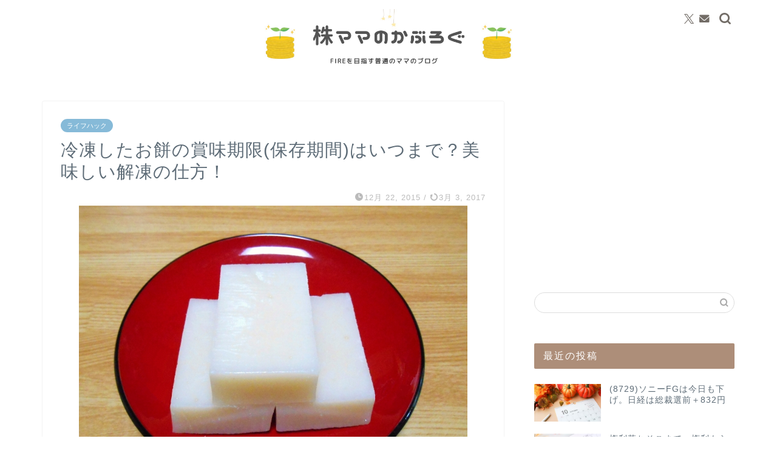

--- FILE ---
content_type: text/html; charset=UTF-8
request_url: https://kirei-sekai.com/reito-omoti/
body_size: 16099
content:
<!DOCTYPE html>
<html lang="ja">
<head prefix="og: http://ogp.me/ns# fb: http://ogp.me/ns/fb# article: http://ogp.me/ns/article#">
<meta charset="utf-8">
<meta http-equiv="X-UA-Compatible" content="IE=edge">
<meta name="viewport" content="width=device-width, initial-scale=1">
<!-- ここからOGP -->
<meta property="og:type" content="blog">
			<meta property="og:title" content="冷凍したお餅の賞味期限(保存期間)はいつまで？美味しい解凍の仕方！｜">
		<meta property="og:url" content="https://kirei-sekai.com/reito-omoti/">
			<meta property="og:description" content="ついたお餅は美味しいのですが、意外と早くカビてしまい、食べきれない分がダメになってしまうことがありますよね。 そんな時は">
						<meta property="og:image" content="https://kirei-sekai.com/wp-content/uploads/2015/12/69b9a6a4c3d8d1d9c92e6ff1dd5d8125_s.jpg">
	<meta property="og:site_name" content="">
<meta property="fb:admins" content="">
<meta name="twitter:card" content="summary_large_image">
	<meta name="twitter:site" content="@haitouseikatsub">
<!-- ここまでOGP --> 

<meta name="description" itemprop="description" content="ついたお餅は美味しいのですが、意外と早くカビてしまい、食べきれない分がダメになってしまうことがありますよね。 そんな時は" >
<link rel="shortcut icon" href="https://kirei-sekai.com/wp-content/themes/jin/favicon.ico">
<link rel="canonical" href="https://kirei-sekai.com/reito-omoti/">
<title>冷凍したお餅の賞味期限(保存期間)はいつまで？美味しい解凍の仕方！｜</title>
<meta name='robots' content='max-image-preview:large' />
<link rel='dns-prefetch' href='//cdnjs.cloudflare.com' />
<link rel='dns-prefetch' href='//use.fontawesome.com' />
<link rel="alternate" type="application/rss+xml" title=" &raquo; フィード" href="https://kirei-sekai.com/feed/" />
<link rel="alternate" type="application/rss+xml" title=" &raquo; コメントフィード" href="https://kirei-sekai.com/comments/feed/" />
<link rel="alternate" type="application/rss+xml" title=" &raquo; 冷凍したお餅の賞味期限(保存期間)はいつまで？美味しい解凍の仕方！ のコメントのフィード" href="https://kirei-sekai.com/reito-omoti/feed/" />
<script type="text/javascript">
/* <![CDATA[ */
window._wpemojiSettings = {"baseUrl":"https:\/\/s.w.org\/images\/core\/emoji\/14.0.0\/72x72\/","ext":".png","svgUrl":"https:\/\/s.w.org\/images\/core\/emoji\/14.0.0\/svg\/","svgExt":".svg","source":{"concatemoji":"https:\/\/kirei-sekai.com\/wp-includes\/js\/wp-emoji-release.min.js?ver=8c1ac409caabe0f20c687f1ae21d0c7c"}};
/*! This file is auto-generated */
!function(i,n){var o,s,e;function c(e){try{var t={supportTests:e,timestamp:(new Date).valueOf()};sessionStorage.setItem(o,JSON.stringify(t))}catch(e){}}function p(e,t,n){e.clearRect(0,0,e.canvas.width,e.canvas.height),e.fillText(t,0,0);var t=new Uint32Array(e.getImageData(0,0,e.canvas.width,e.canvas.height).data),r=(e.clearRect(0,0,e.canvas.width,e.canvas.height),e.fillText(n,0,0),new Uint32Array(e.getImageData(0,0,e.canvas.width,e.canvas.height).data));return t.every(function(e,t){return e===r[t]})}function u(e,t,n){switch(t){case"flag":return n(e,"\ud83c\udff3\ufe0f\u200d\u26a7\ufe0f","\ud83c\udff3\ufe0f\u200b\u26a7\ufe0f")?!1:!n(e,"\ud83c\uddfa\ud83c\uddf3","\ud83c\uddfa\u200b\ud83c\uddf3")&&!n(e,"\ud83c\udff4\udb40\udc67\udb40\udc62\udb40\udc65\udb40\udc6e\udb40\udc67\udb40\udc7f","\ud83c\udff4\u200b\udb40\udc67\u200b\udb40\udc62\u200b\udb40\udc65\u200b\udb40\udc6e\u200b\udb40\udc67\u200b\udb40\udc7f");case"emoji":return!n(e,"\ud83e\udef1\ud83c\udffb\u200d\ud83e\udef2\ud83c\udfff","\ud83e\udef1\ud83c\udffb\u200b\ud83e\udef2\ud83c\udfff")}return!1}function f(e,t,n){var r="undefined"!=typeof WorkerGlobalScope&&self instanceof WorkerGlobalScope?new OffscreenCanvas(300,150):i.createElement("canvas"),a=r.getContext("2d",{willReadFrequently:!0}),o=(a.textBaseline="top",a.font="600 32px Arial",{});return e.forEach(function(e){o[e]=t(a,e,n)}),o}function t(e){var t=i.createElement("script");t.src=e,t.defer=!0,i.head.appendChild(t)}"undefined"!=typeof Promise&&(o="wpEmojiSettingsSupports",s=["flag","emoji"],n.supports={everything:!0,everythingExceptFlag:!0},e=new Promise(function(e){i.addEventListener("DOMContentLoaded",e,{once:!0})}),new Promise(function(t){var n=function(){try{var e=JSON.parse(sessionStorage.getItem(o));if("object"==typeof e&&"number"==typeof e.timestamp&&(new Date).valueOf()<e.timestamp+604800&&"object"==typeof e.supportTests)return e.supportTests}catch(e){}return null}();if(!n){if("undefined"!=typeof Worker&&"undefined"!=typeof OffscreenCanvas&&"undefined"!=typeof URL&&URL.createObjectURL&&"undefined"!=typeof Blob)try{var e="postMessage("+f.toString()+"("+[JSON.stringify(s),u.toString(),p.toString()].join(",")+"));",r=new Blob([e],{type:"text/javascript"}),a=new Worker(URL.createObjectURL(r),{name:"wpTestEmojiSupports"});return void(a.onmessage=function(e){c(n=e.data),a.terminate(),t(n)})}catch(e){}c(n=f(s,u,p))}t(n)}).then(function(e){for(var t in e)n.supports[t]=e[t],n.supports.everything=n.supports.everything&&n.supports[t],"flag"!==t&&(n.supports.everythingExceptFlag=n.supports.everythingExceptFlag&&n.supports[t]);n.supports.everythingExceptFlag=n.supports.everythingExceptFlag&&!n.supports.flag,n.DOMReady=!1,n.readyCallback=function(){n.DOMReady=!0}}).then(function(){return e}).then(function(){var e;n.supports.everything||(n.readyCallback(),(e=n.source||{}).concatemoji?t(e.concatemoji):e.wpemoji&&e.twemoji&&(t(e.twemoji),t(e.wpemoji)))}))}((window,document),window._wpemojiSettings);
/* ]]> */
</script>
<style id='wp-emoji-styles-inline-css' type='text/css'>

	img.wp-smiley, img.emoji {
		display: inline !important;
		border: none !important;
		box-shadow: none !important;
		height: 1em !important;
		width: 1em !important;
		margin: 0 0.07em !important;
		vertical-align: -0.1em !important;
		background: none !important;
		padding: 0 !important;
	}
</style>
<link rel='stylesheet' id='wp-block-library-css' href='https://kirei-sekai.com/wp-includes/css/dist/block-library/style.min.css?ver=8c1ac409caabe0f20c687f1ae21d0c7c' type='text/css' media='all' />
<link rel='stylesheet' id='quads-style-css-css' href='https://kirei-sekai.com/wp-content/plugins/quick-adsense-reloaded/includes/gutenberg/dist/blocks.style.build.css?ver=2.0.94' type='text/css' media='all' />
<style id='classic-theme-styles-inline-css' type='text/css'>
/*! This file is auto-generated */
.wp-block-button__link{color:#fff;background-color:#32373c;border-radius:9999px;box-shadow:none;text-decoration:none;padding:calc(.667em + 2px) calc(1.333em + 2px);font-size:1.125em}.wp-block-file__button{background:#32373c;color:#fff;text-decoration:none}
</style>
<style id='global-styles-inline-css' type='text/css'>
body{--wp--preset--color--black: #000000;--wp--preset--color--cyan-bluish-gray: #abb8c3;--wp--preset--color--white: #ffffff;--wp--preset--color--pale-pink: #f78da7;--wp--preset--color--vivid-red: #cf2e2e;--wp--preset--color--luminous-vivid-orange: #ff6900;--wp--preset--color--luminous-vivid-amber: #fcb900;--wp--preset--color--light-green-cyan: #7bdcb5;--wp--preset--color--vivid-green-cyan: #00d084;--wp--preset--color--pale-cyan-blue: #8ed1fc;--wp--preset--color--vivid-cyan-blue: #0693e3;--wp--preset--color--vivid-purple: #9b51e0;--wp--preset--gradient--vivid-cyan-blue-to-vivid-purple: linear-gradient(135deg,rgba(6,147,227,1) 0%,rgb(155,81,224) 100%);--wp--preset--gradient--light-green-cyan-to-vivid-green-cyan: linear-gradient(135deg,rgb(122,220,180) 0%,rgb(0,208,130) 100%);--wp--preset--gradient--luminous-vivid-amber-to-luminous-vivid-orange: linear-gradient(135deg,rgba(252,185,0,1) 0%,rgba(255,105,0,1) 100%);--wp--preset--gradient--luminous-vivid-orange-to-vivid-red: linear-gradient(135deg,rgba(255,105,0,1) 0%,rgb(207,46,46) 100%);--wp--preset--gradient--very-light-gray-to-cyan-bluish-gray: linear-gradient(135deg,rgb(238,238,238) 0%,rgb(169,184,195) 100%);--wp--preset--gradient--cool-to-warm-spectrum: linear-gradient(135deg,rgb(74,234,220) 0%,rgb(151,120,209) 20%,rgb(207,42,186) 40%,rgb(238,44,130) 60%,rgb(251,105,98) 80%,rgb(254,248,76) 100%);--wp--preset--gradient--blush-light-purple: linear-gradient(135deg,rgb(255,206,236) 0%,rgb(152,150,240) 100%);--wp--preset--gradient--blush-bordeaux: linear-gradient(135deg,rgb(254,205,165) 0%,rgb(254,45,45) 50%,rgb(107,0,62) 100%);--wp--preset--gradient--luminous-dusk: linear-gradient(135deg,rgb(255,203,112) 0%,rgb(199,81,192) 50%,rgb(65,88,208) 100%);--wp--preset--gradient--pale-ocean: linear-gradient(135deg,rgb(255,245,203) 0%,rgb(182,227,212) 50%,rgb(51,167,181) 100%);--wp--preset--gradient--electric-grass: linear-gradient(135deg,rgb(202,248,128) 0%,rgb(113,206,126) 100%);--wp--preset--gradient--midnight: linear-gradient(135deg,rgb(2,3,129) 0%,rgb(40,116,252) 100%);--wp--preset--font-size--small: 13px;--wp--preset--font-size--medium: 20px;--wp--preset--font-size--large: 36px;--wp--preset--font-size--x-large: 42px;--wp--preset--spacing--20: 0.44rem;--wp--preset--spacing--30: 0.67rem;--wp--preset--spacing--40: 1rem;--wp--preset--spacing--50: 1.5rem;--wp--preset--spacing--60: 2.25rem;--wp--preset--spacing--70: 3.38rem;--wp--preset--spacing--80: 5.06rem;--wp--preset--shadow--natural: 6px 6px 9px rgba(0, 0, 0, 0.2);--wp--preset--shadow--deep: 12px 12px 50px rgba(0, 0, 0, 0.4);--wp--preset--shadow--sharp: 6px 6px 0px rgba(0, 0, 0, 0.2);--wp--preset--shadow--outlined: 6px 6px 0px -3px rgba(255, 255, 255, 1), 6px 6px rgba(0, 0, 0, 1);--wp--preset--shadow--crisp: 6px 6px 0px rgba(0, 0, 0, 1);}:where(.is-layout-flex){gap: 0.5em;}:where(.is-layout-grid){gap: 0.5em;}body .is-layout-flow > .alignleft{float: left;margin-inline-start: 0;margin-inline-end: 2em;}body .is-layout-flow > .alignright{float: right;margin-inline-start: 2em;margin-inline-end: 0;}body .is-layout-flow > .aligncenter{margin-left: auto !important;margin-right: auto !important;}body .is-layout-constrained > .alignleft{float: left;margin-inline-start: 0;margin-inline-end: 2em;}body .is-layout-constrained > .alignright{float: right;margin-inline-start: 2em;margin-inline-end: 0;}body .is-layout-constrained > .aligncenter{margin-left: auto !important;margin-right: auto !important;}body .is-layout-constrained > :where(:not(.alignleft):not(.alignright):not(.alignfull)){max-width: var(--wp--style--global--content-size);margin-left: auto !important;margin-right: auto !important;}body .is-layout-constrained > .alignwide{max-width: var(--wp--style--global--wide-size);}body .is-layout-flex{display: flex;}body .is-layout-flex{flex-wrap: wrap;align-items: center;}body .is-layout-flex > *{margin: 0;}body .is-layout-grid{display: grid;}body .is-layout-grid > *{margin: 0;}:where(.wp-block-columns.is-layout-flex){gap: 2em;}:where(.wp-block-columns.is-layout-grid){gap: 2em;}:where(.wp-block-post-template.is-layout-flex){gap: 1.25em;}:where(.wp-block-post-template.is-layout-grid){gap: 1.25em;}.has-black-color{color: var(--wp--preset--color--black) !important;}.has-cyan-bluish-gray-color{color: var(--wp--preset--color--cyan-bluish-gray) !important;}.has-white-color{color: var(--wp--preset--color--white) !important;}.has-pale-pink-color{color: var(--wp--preset--color--pale-pink) !important;}.has-vivid-red-color{color: var(--wp--preset--color--vivid-red) !important;}.has-luminous-vivid-orange-color{color: var(--wp--preset--color--luminous-vivid-orange) !important;}.has-luminous-vivid-amber-color{color: var(--wp--preset--color--luminous-vivid-amber) !important;}.has-light-green-cyan-color{color: var(--wp--preset--color--light-green-cyan) !important;}.has-vivid-green-cyan-color{color: var(--wp--preset--color--vivid-green-cyan) !important;}.has-pale-cyan-blue-color{color: var(--wp--preset--color--pale-cyan-blue) !important;}.has-vivid-cyan-blue-color{color: var(--wp--preset--color--vivid-cyan-blue) !important;}.has-vivid-purple-color{color: var(--wp--preset--color--vivid-purple) !important;}.has-black-background-color{background-color: var(--wp--preset--color--black) !important;}.has-cyan-bluish-gray-background-color{background-color: var(--wp--preset--color--cyan-bluish-gray) !important;}.has-white-background-color{background-color: var(--wp--preset--color--white) !important;}.has-pale-pink-background-color{background-color: var(--wp--preset--color--pale-pink) !important;}.has-vivid-red-background-color{background-color: var(--wp--preset--color--vivid-red) !important;}.has-luminous-vivid-orange-background-color{background-color: var(--wp--preset--color--luminous-vivid-orange) !important;}.has-luminous-vivid-amber-background-color{background-color: var(--wp--preset--color--luminous-vivid-amber) !important;}.has-light-green-cyan-background-color{background-color: var(--wp--preset--color--light-green-cyan) !important;}.has-vivid-green-cyan-background-color{background-color: var(--wp--preset--color--vivid-green-cyan) !important;}.has-pale-cyan-blue-background-color{background-color: var(--wp--preset--color--pale-cyan-blue) !important;}.has-vivid-cyan-blue-background-color{background-color: var(--wp--preset--color--vivid-cyan-blue) !important;}.has-vivid-purple-background-color{background-color: var(--wp--preset--color--vivid-purple) !important;}.has-black-border-color{border-color: var(--wp--preset--color--black) !important;}.has-cyan-bluish-gray-border-color{border-color: var(--wp--preset--color--cyan-bluish-gray) !important;}.has-white-border-color{border-color: var(--wp--preset--color--white) !important;}.has-pale-pink-border-color{border-color: var(--wp--preset--color--pale-pink) !important;}.has-vivid-red-border-color{border-color: var(--wp--preset--color--vivid-red) !important;}.has-luminous-vivid-orange-border-color{border-color: var(--wp--preset--color--luminous-vivid-orange) !important;}.has-luminous-vivid-amber-border-color{border-color: var(--wp--preset--color--luminous-vivid-amber) !important;}.has-light-green-cyan-border-color{border-color: var(--wp--preset--color--light-green-cyan) !important;}.has-vivid-green-cyan-border-color{border-color: var(--wp--preset--color--vivid-green-cyan) !important;}.has-pale-cyan-blue-border-color{border-color: var(--wp--preset--color--pale-cyan-blue) !important;}.has-vivid-cyan-blue-border-color{border-color: var(--wp--preset--color--vivid-cyan-blue) !important;}.has-vivid-purple-border-color{border-color: var(--wp--preset--color--vivid-purple) !important;}.has-vivid-cyan-blue-to-vivid-purple-gradient-background{background: var(--wp--preset--gradient--vivid-cyan-blue-to-vivid-purple) !important;}.has-light-green-cyan-to-vivid-green-cyan-gradient-background{background: var(--wp--preset--gradient--light-green-cyan-to-vivid-green-cyan) !important;}.has-luminous-vivid-amber-to-luminous-vivid-orange-gradient-background{background: var(--wp--preset--gradient--luminous-vivid-amber-to-luminous-vivid-orange) !important;}.has-luminous-vivid-orange-to-vivid-red-gradient-background{background: var(--wp--preset--gradient--luminous-vivid-orange-to-vivid-red) !important;}.has-very-light-gray-to-cyan-bluish-gray-gradient-background{background: var(--wp--preset--gradient--very-light-gray-to-cyan-bluish-gray) !important;}.has-cool-to-warm-spectrum-gradient-background{background: var(--wp--preset--gradient--cool-to-warm-spectrum) !important;}.has-blush-light-purple-gradient-background{background: var(--wp--preset--gradient--blush-light-purple) !important;}.has-blush-bordeaux-gradient-background{background: var(--wp--preset--gradient--blush-bordeaux) !important;}.has-luminous-dusk-gradient-background{background: var(--wp--preset--gradient--luminous-dusk) !important;}.has-pale-ocean-gradient-background{background: var(--wp--preset--gradient--pale-ocean) !important;}.has-electric-grass-gradient-background{background: var(--wp--preset--gradient--electric-grass) !important;}.has-midnight-gradient-background{background: var(--wp--preset--gradient--midnight) !important;}.has-small-font-size{font-size: var(--wp--preset--font-size--small) !important;}.has-medium-font-size{font-size: var(--wp--preset--font-size--medium) !important;}.has-large-font-size{font-size: var(--wp--preset--font-size--large) !important;}.has-x-large-font-size{font-size: var(--wp--preset--font-size--x-large) !important;}
.wp-block-navigation a:where(:not(.wp-element-button)){color: inherit;}
:where(.wp-block-post-template.is-layout-flex){gap: 1.25em;}:where(.wp-block-post-template.is-layout-grid){gap: 1.25em;}
:where(.wp-block-columns.is-layout-flex){gap: 2em;}:where(.wp-block-columns.is-layout-grid){gap: 2em;}
.wp-block-pullquote{font-size: 1.5em;line-height: 1.6;}
</style>
<link rel='stylesheet' id='avatar-manager-css' href='https://kirei-sekai.com/wp-content/plugins/avatar-manager/assets/css/avatar-manager.min.css?ver=1.2.1' type='text/css' media='all' />
<link rel='stylesheet' id='contact-form-7-css' href='https://kirei-sekai.com/wp-content/plugins/contact-form-7/includes/css/styles.css?ver=5.0' type='text/css' media='all' />
<link rel='stylesheet' id='toc-screen-css' href='https://kirei-sekai.com/wp-content/plugins/table-of-contents-plus/screen.min.css?ver=2411.1' type='text/css' media='all' />
<link rel='stylesheet' id='parent-style-css' href='https://kirei-sekai.com/wp-content/themes/jin/style.css?ver=8c1ac409caabe0f20c687f1ae21d0c7c' type='text/css' media='all' />
<link rel='stylesheet' id='theme-style-css' href='https://kirei-sekai.com/wp-content/themes/jin-child/style.css?ver=8c1ac409caabe0f20c687f1ae21d0c7c' type='text/css' media='all' />
<link rel='stylesheet' id='fontawesome-style-css' href='https://use.fontawesome.com/releases/v5.6.3/css/all.css?ver=8c1ac409caabe0f20c687f1ae21d0c7c' type='text/css' media='all' />
<link rel='stylesheet' id='swiper-style-css' href='https://cdnjs.cloudflare.com/ajax/libs/Swiper/4.0.7/css/swiper.min.css?ver=8c1ac409caabe0f20c687f1ae21d0c7c' type='text/css' media='all' />
<script>if (document.location.protocol != "https:") {document.location = document.URL.replace(/^http:/i, "https:");}</script><script type="text/javascript" src="https://kirei-sekai.com/wp-includes/js/jquery/jquery.min.js?ver=3.7.1" id="jquery-core-js"></script>
<script type="text/javascript" src="https://kirei-sekai.com/wp-includes/js/jquery/jquery-migrate.min.js?ver=3.4.1" id="jquery-migrate-js"></script>
<script type="text/javascript" src="https://kirei-sekai.com/wp-content/plugins/avatar-manager/assets/js/avatar-manager.min.js?ver=1.2.1" id="avatar-manager-js"></script>
<link rel="https://api.w.org/" href="https://kirei-sekai.com/wp-json/" /><link rel="alternate" type="application/json" href="https://kirei-sekai.com/wp-json/wp/v2/posts/139" /><link rel='shortlink' href='https://kirei-sekai.com/?p=139' />
<link rel="alternate" type="application/json+oembed" href="https://kirei-sekai.com/wp-json/oembed/1.0/embed?url=https%3A%2F%2Fkirei-sekai.com%2Freito-omoti%2F" />
<link rel="alternate" type="text/xml+oembed" href="https://kirei-sekai.com/wp-json/oembed/1.0/embed?url=https%3A%2F%2Fkirei-sekai.com%2Freito-omoti%2F&#038;format=xml" />
<script>document.cookie = 'quads_browser_width='+screen.width;</script>	<style type="text/css">
		#wrapper {
			background-color: #ffffff;
			background-image: url();
					}

		.related-entry-headline-text span:before,
		#comment-title span:before,
		#reply-title span:before {
			background-color: #ad8e79;
			border-color: #ad8e79 !important;
		}

		#breadcrumb:after,
		#page-top a {
			background-color: #726f67;
		}

		footer {
			background-color: #726f67;
		}

		.footer-inner a,
		#copyright,
		#copyright-center {
			border-color: #fff !important;
			color: #fff !important;
		}

		#footer-widget-area {
			border-color: #fff !important;
		}

		.page-top-footer a {
			color: #726f67 !important;
		}

		#breadcrumb ul li,
		#breadcrumb ul li a {
			color: #726f67 !important;
		}

		body,
		a,
		a:link,
		a:visited,
		.my-profile,
		.widgettitle,
		.tabBtn-mag label {
			color: #5e6c77;
		}

		a:hover {
			color: #ff6768;
		}

		.widget_nav_menu ul>li>a:before,
		.widget_categories ul>li>a:before,
		.widget_pages ul>li>a:before,
		.widget_recent_entries ul>li>a:before,
		.widget_archive ul>li>a:before,
		.widget_archive form:after,
		.widget_categories form:after,
		.widget_nav_menu ul>li>ul.sub-menu>li>a:before,
		.widget_categories ul>li>.children>li>a:before,
		.widget_pages ul>li>.children>li>a:before,
		.widget_nav_menu ul>li>ul.sub-menu>li>ul.sub-menu li>a:before,
		.widget_categories ul>li>.children>li>.children li>a:before,
		.widget_pages ul>li>.children>li>.children li>a:before {
			color: #ad8e79;
		}

		.widget_nav_menu ul .sub-menu .sub-menu li a:before {
			background-color: #5e6c77 !important;
		}

		.d--labeling-act-border {
			border-color: rgba(94, 108, 119, 0.18);
		}

		.c--labeling-act.d--labeling-act-solid {
			background-color: rgba(94, 108, 119, 0.06);
		}

		.a--labeling-act {
			color: rgba(94, 108, 119, 0.6);
		}

		.a--labeling-small-act span {
			background-color: rgba(94, 108, 119, 0.21);
		}

		.c--labeling-act.d--labeling-act-strong {
			background-color: rgba(94, 108, 119, 0.045);
		}

		.d--labeling-act-strong .a--labeling-act {
			color: rgba(94, 108, 119, 0.75);
		}


		footer .footer-widget,
		footer .footer-widget a,
		footer .footer-widget ul li,
		.footer-widget.widget_nav_menu ul>li>a:before,
		.footer-widget.widget_categories ul>li>a:before,
		.footer-widget.widget_recent_entries ul>li>a:before,
		.footer-widget.widget_pages ul>li>a:before,
		.footer-widget.widget_archive ul>li>a:before,
		footer .widget_tag_cloud .tagcloud a:before {
			color: #fff !important;
			border-color: #fff !important;
		}

		footer .footer-widget .widgettitle {
			color: #fff !important;
			border-color: #86bad8 !important;
		}

		footer .widget_nav_menu ul .children .children li a:before,
		footer .widget_categories ul .children .children li a:before,
		footer .widget_nav_menu ul .sub-menu .sub-menu li a:before {
			background-color: #fff !important;
		}

		#drawernav a:hover,
		.post-list-title,
		#prev-next p,
		#toc_container .toc_list li a {
			color: #5e6c77 !important;
		}

		#header-box {
			background-color: #ffffff;
		}

		@media (min-width: 768px) {

			#header-box .header-box10-bg:before,
			#header-box .header-box11-bg:before {
				border-radius: 2px;
			}
		}

		@media (min-width: 768px) {
			.top-image-meta {
				margin-top: calc(0px - 30px);
			}
		}

		@media (min-width: 1200px) {
			.top-image-meta {
				margin-top: calc(0px);
			}
		}

		.pickup-contents:before {
			background-color: #ffffff !important;
		}

		.main-image-text {
			color: #5e6c77;
		}

		.main-image-text-sub {
			color: #5e6c77;
		}

		@media (min-width: 481px) {
			#site-info {
				padding-top: 15px !important;
				padding-bottom: 15px !important;
			}
		}

		#site-info span a {
			color: #919191 !important;
		}

		#headmenu .headsns .line a svg {
			fill: #726c66 !important;
		}

		#headmenu .headsns a,
		#headmenu {
			color: #726c66 !important;
			border-color: #726c66 !important;
		}

		.profile-follow .line-sns a svg {
			fill: #ad8e79 !important;
		}

		.profile-follow .line-sns a:hover svg {
			fill: #86bad8 !important;
		}

		.profile-follow a {
			color: #ad8e79 !important;
			border-color: #ad8e79 !important;
		}

		.profile-follow a:hover,
		#headmenu .headsns a:hover {
			color: #86bad8 !important;
			border-color: #86bad8 !important;
		}

		.search-box:hover {
			color: #86bad8 !important;
			border-color: #86bad8 !important;
		}

		#header #headmenu .headsns .line a:hover svg {
			fill: #86bad8 !important;
		}

		.cps-icon-bar,
		#navtoggle:checked+.sp-menu-open .cps-icon-bar {
			background-color: #919191;
		}

		#nav-container {
			background-color: #55e8d9;
		}

		.menu-box .menu-item svg {
			fill: #726c66;
		}

		#drawernav ul.menu-box>li>a,
		#drawernav2 ul.menu-box>li>a,
		#drawernav3 ul.menu-box>li>a,
		#drawernav4 ul.menu-box>li>a,
		#drawernav5 ul.menu-box>li>a,
		#drawernav ul.menu-box>li.menu-item-has-children:after,
		#drawernav2 ul.menu-box>li.menu-item-has-children:after,
		#drawernav3 ul.menu-box>li.menu-item-has-children:after,
		#drawernav4 ul.menu-box>li.menu-item-has-children:after,
		#drawernav5 ul.menu-box>li.menu-item-has-children:after {
			color: #726c66 !important;
		}

		#drawernav ul.menu-box li a,
		#drawernav2 ul.menu-box li a,
		#drawernav3 ul.menu-box li a,
		#drawernav4 ul.menu-box li a,
		#drawernav5 ul.menu-box li a {
			font-size: 12px !important;
		}

		#drawernav3 ul.menu-box>li {
			color: #5e6c77 !important;
		}

		#drawernav4 .menu-box>.menu-item>a:after,
		#drawernav3 .menu-box>.menu-item>a:after,
		#drawernav .menu-box>.menu-item>a:after {
			background-color: #726c66 !important;
		}

		#drawernav2 .menu-box>.menu-item:hover,
		#drawernav5 .menu-box>.menu-item:hover {
			border-top-color: #ad8e79 !important;
		}

		.cps-info-bar a {
			background-color: #ffcd44 !important;
		}

		@media (min-width: 768px) {
			.post-list-mag .post-list-item:not(:nth-child(2n)) {
				margin-right: 2.6%;
			}
		}

		@media (min-width: 768px) {

			#tab-1:checked~.tabBtn-mag li [for="tab-1"]:after,
			#tab-2:checked~.tabBtn-mag li [for="tab-2"]:after,
			#tab-3:checked~.tabBtn-mag li [for="tab-3"]:after,
			#tab-4:checked~.tabBtn-mag li [for="tab-4"]:after {
				border-top-color: #ad8e79 !important;
			}

			.tabBtn-mag label {
				border-bottom-color: #ad8e79 !important;
			}
		}

		#tab-1:checked~.tabBtn-mag li [for="tab-1"],
		#tab-2:checked~.tabBtn-mag li [for="tab-2"],
		#tab-3:checked~.tabBtn-mag li [for="tab-3"],
		#tab-4:checked~.tabBtn-mag li [for="tab-4"],
		#prev-next a.next:after,
		#prev-next a.prev:after,
		.more-cat-button a:hover span:before {
			background-color: #ad8e79 !important;
		}


		.swiper-slide .post-list-cat,
		.post-list-mag .post-list-cat,
		.post-list-mag3col .post-list-cat,
		.post-list-mag-sp1col .post-list-cat,
		.swiper-pagination-bullet-active,
		.pickup-cat,
		.post-list .post-list-cat,
		#breadcrumb .bcHome a:hover span:before,
		.popular-item:nth-child(1) .pop-num,
		.popular-item:nth-child(2) .pop-num,
		.popular-item:nth-child(3) .pop-num {
			background-color: #86bad8 !important;
		}

		.sidebar-btn a,
		.profile-sns-menu {
			background-color: #86bad8 !important;
		}

		.sp-sns-menu a,
		.pickup-contents-box a:hover .pickup-title {
			border-color: #ad8e79 !important;
			color: #ad8e79 !important;
		}

		.pro-line svg {
			fill: #ad8e79 !important;
		}

		.cps-post-cat a,
		.meta-cat,
		.popular-cat {
			background-color: #86bad8 !important;
			border-color: #86bad8 !important;
		}

		.tagicon,
		.tag-box a,
		#toc_container .toc_list>li,
		#toc_container .toc_title {
			color: #ad8e79 !important;
		}

		.widget_tag_cloud a::before {
			color: #5e6c77 !important;
		}

		.tag-box a,
		#toc_container:before {
			border-color: #ad8e79 !important;
		}

		.cps-post-cat a:hover {
			color: #ff6768 !important;
		}

		.pagination li:not([class*="current"]) a:hover,
		.widget_tag_cloud a:hover {
			background-color: #ad8e79 !important;
		}

		.pagination li:not([class*="current"]) a:hover {
			opacity: 0.5 !important;
		}

		.pagination li.current a {
			background-color: #ad8e79 !important;
			border-color: #ad8e79 !important;
		}

		.nextpage a:hover span {
			color: #ad8e79 !important;
			border-color: #ad8e79 !important;
		}

		.cta-content:before {
			background-color: #2294d6 !important;
		}

		.cta-text,
		.info-title {
			color: #fff !important;
		}

		#footer-widget-area.footer_style1 .widgettitle {
			border-color: #86bad8 !important;
		}

		.sidebar_style1 .widgettitle,
		.sidebar_style5 .widgettitle {
			border-color: #ad8e79 !important;
		}

		.sidebar_style2 .widgettitle,
		.sidebar_style4 .widgettitle,
		.sidebar_style6 .widgettitle,
		#home-bottom-widget .widgettitle,
		#home-top-widget .widgettitle,
		#post-bottom-widget .widgettitle,
		#post-top-widget .widgettitle {
			background-color: #ad8e79 !important;
		}

		#home-bottom-widget .widget_search .search-box input[type="submit"],
		#home-top-widget .widget_search .search-box input[type="submit"],
		#post-bottom-widget .widget_search .search-box input[type="submit"],
		#post-top-widget .widget_search .search-box input[type="submit"] {
			background-color: #86bad8 !important;
		}

		.tn-logo-size {
			font-size: 40% !important;
		}

		@media (min-width: 481px) {
			.tn-logo-size img {
				width: calc(40%*0.5) !important;
			}
		}

		@media (min-width: 768px) {
			.tn-logo-size img {
				width: calc(40%*2.2) !important;
			}
		}

		@media (min-width: 1200px) {
			.tn-logo-size img {
				width: 40% !important;
			}
		}

		.sp-logo-size {
			font-size: 60% !important;
		}

		.sp-logo-size img {
			width: 60% !important;
		}

		.cps-post-main ul>li:before,
		.cps-post-main ol>li:before {
			background-color: #86bad8 !important;
		}

		.profile-card .profile-title {
			background-color: #ad8e79 !important;
		}

		.profile-card {
			border-color: #ad8e79 !important;
		}

		.cps-post-main a {
			color: #ff6768;
		}

		.cps-post-main .marker {
			background: -webkit-linear-gradient(transparent 60%, #ffe2e2 0%);
			background: linear-gradient(transparent 60%, #ffe2e2 0%);
		}

		.cps-post-main .marker2 {
			background: -webkit-linear-gradient(transparent 60%, #a9eaf2 0%);
			background: linear-gradient(transparent 60%, #a9eaf2 0%);
		}

		.cps-post-main .jic-sc {
			color: #e9546b;
		}


		.simple-box1 {
			border-color: #51a5d6 !important;
		}

		.simple-box2 {
			border-color: #f2bf7d !important;
		}

		.simple-box3 {
			border-color: #2294d6 !important;
		}

		.simple-box4 {
			border-color: #7badd8 !important;
		}

		.simple-box4:before {
			background-color: #7badd8;
		}

		.simple-box5 {
			border-color: #e896c7 !important;
		}

		.simple-box5:before {
			background-color: #e896c7;
		}

		.simple-box6 {
			background-color: #fffdef !important;
		}

		.simple-box7 {
			border-color: #def1f9 !important;
		}

		.simple-box7:before {
			background-color: #def1f9 !important;
		}

		.simple-box8 {
			border-color: #96ddc1 !important;
		}

		.simple-box8:before {
			background-color: #96ddc1 !important;
		}

		.simple-box9:before {
			background-color: #e1c0e8 !important;
		}

		.simple-box9:after {
			border-color: #e1c0e8 #e1c0e8 #fff #fff !important;
		}

		.kaisetsu-box1:before,
		.kaisetsu-box1-title {
			background-color: #ffb49e !important;
		}

		.kaisetsu-box2 {
			border-color: #89c2f4 !important;
		}

		.kaisetsu-box2-title {
			background-color: #89c2f4 !important;
		}

		.kaisetsu-box4 {
			border-color: #ea91a9 !important;
		}

		.kaisetsu-box4-title {
			background-color: #ea91a9 !important;
		}

		.kaisetsu-box5:before {
			background-color: #57b3ba !important;
		}

		.kaisetsu-box5-title {
			background-color: #57b3ba !important;
		}

		.concept-box1 {
			border-color: #85db8f !important;
		}

		.concept-box1:after {
			background-color: #85db8f !important;
		}

		.concept-box1:before {
			content: "ポイント" !important;
			color: #85db8f !important;
		}

		.concept-box2 {
			border-color: #f7cf6a !important;
		}

		.concept-box2:after {
			background-color: #f7cf6a !important;
		}

		.concept-box2:before {
			content: "注意点" !important;
			color: #f7cf6a !important;
		}

		.concept-box3 {
			border-color: #86cee8 !important;
		}

		.concept-box3:after {
			background-color: #86cee8 !important;
		}

		.concept-box3:before {
			content: "良い例" !important;
			color: #86cee8 !important;
		}

		.concept-box4 {
			border-color: #ed8989 !important;
		}

		.concept-box4:after {
			background-color: #ed8989 !important;
		}

		.concept-box4:before {
			content: "悪い例" !important;
			color: #ed8989 !important;
		}

		.concept-box5 {
			border-color: #9e9e9e !important;
		}

		.concept-box5:after {
			background-color: #9e9e9e !important;
		}

		.concept-box5:before {
			content: "参考" !important;
			color: #9e9e9e !important;
		}

		.concept-box6 {
			border-color: #8eaced !important;
		}

		.concept-box6:after {
			background-color: #8eaced !important;
		}

		.concept-box6:before {
			content: "メモ" !important;
			color: #8eaced !important;
		}

		.innerlink-box1,
		.blog-card {
			border-color: #ff6868 !important;
		}

		.innerlink-box1-title {
			background-color: #ff6868 !important;
			border-color: #ff6868 !important;
		}

		.innerlink-box1:before,
		.blog-card-hl-box {
			background-color: #ff6868 !important;
		}

		.jin-ac-box01-title::after {
			color: #ad8e79;
		}

		.color-button01 a,
		.color-button01 a:hover,
		.color-button01:before {
			background-color: #2294d6 !important;
		}

		.top-image-btn-color a,
		.top-image-btn-color a:hover,
		.top-image-btn-color:before {
			background-color: #ffcd44 !important;
		}

		.color-button02 a,
		.color-button02 a:hover,
		.color-button02:before {
			background-color: #ff6868 !important;
		}

		.color-button01-big a,
		.color-button01-big a:hover,
		.color-button01-big:before {
			background-color: #ff6768 !important;
		}

		.color-button01-big a,
		.color-button01-big:before {
			border-radius: 5px !important;
		}

		.color-button01-big a {
			padding-top: 20px !important;
			padding-bottom: 20px !important;
		}

		.color-button02-big a,
		.color-button02-big a:hover,
		.color-button02-big:before {
			background-color: #3b9dd6 !important;
		}

		.color-button02-big a,
		.color-button02-big:before {
			border-radius: 40px !important;
		}

		.color-button02-big a {
			padding-top: 20px !important;
			padding-bottom: 20px !important;
		}

		.color-button01-big {
			width: 75% !important;
		}

		.color-button02-big {
			width: 75% !important;
		}

		.top-image-btn-color a:hover,
		.color-button01 a:hover,
		.color-button02 a:hover,
		.color-button01-big a:hover,
		.color-button02-big a:hover {
			opacity: 1;
		}

		.h2-style01 h2,
		.h2-style02 h2:before,
		.h2-style03 h2,
		.h2-style04 h2:before,
		.h2-style05 h2,
		.h2-style07 h2:before,
		.h2-style07 h2:after,
		.h3-style03 h3:before,
		.h3-style02 h3:before,
		.h3-style05 h3:before,
		.h3-style07 h3:before,
		.h2-style08 h2:after,
		.h2-style10 h2:before,
		.h2-style10 h2:after,
		.h3-style02 h3:after,
		.h4-style02 h4:before {
			background-color: #ad8e79 !important;
		}

		.h3-style01 h3,
		.h3-style04 h3,
		.h3-style05 h3,
		.h3-style06 h3,
		.h4-style01 h4,
		.h2-style02 h2,
		.h2-style08 h2,
		.h2-style08 h2:before,
		.h2-style09 h2,
		.h4-style03 h4 {
			border-color: #ad8e79 !important;
		}

		.h2-style05 h2:before {
			border-top-color: #ad8e79 !important;
		}

		.h2-style06 h2:before,
		.sidebar_style3 .widgettitle:after {
			background-image: linear-gradient(-45deg,
					transparent 25%,
					#ad8e79 25%,
					#ad8e79 50%,
					transparent 50%,
					transparent 75%,
					#ad8e79 75%,
					#ad8e79);
		}

		.jin-h2-icons.h2-style02 h2 .jic:before,
		.jin-h2-icons.h2-style04 h2 .jic:before,
		.jin-h2-icons.h2-style06 h2 .jic:before,
		.jin-h2-icons.h2-style07 h2 .jic:before,
		.jin-h2-icons.h2-style08 h2 .jic:before,
		.jin-h2-icons.h2-style09 h2 .jic:before,
		.jin-h2-icons.h2-style10 h2 .jic:before,
		.jin-h3-icons.h3-style01 h3 .jic:before,
		.jin-h3-icons.h3-style02 h3 .jic:before,
		.jin-h3-icons.h3-style03 h3 .jic:before,
		.jin-h3-icons.h3-style04 h3 .jic:before,
		.jin-h3-icons.h3-style05 h3 .jic:before,
		.jin-h3-icons.h3-style06 h3 .jic:before,
		.jin-h3-icons.h3-style07 h3 .jic:before,
		.jin-h4-icons.h4-style01 h4 .jic:before,
		.jin-h4-icons.h4-style02 h4 .jic:before,
		.jin-h4-icons.h4-style03 h4 .jic:before,
		.jin-h4-icons.h4-style04 h4 .jic:before {
			color: #ad8e79;
		}

		@media all and (-ms-high-contrast:none) {

			*::-ms-backdrop,
			.color-button01:before,
			.color-button02:before,
			.color-button01-big:before,
			.color-button02-big:before {
				background-color: #595857 !important;
			}
		}

		.jin-lp-h2 h2,
		.jin-lp-h2 h2 {
			background-color: transparent !important;
			border-color: transparent !important;
			color: #5e6c77 !important;
		}

		.jincolumn-h3style2 {
			border-color: #ad8e79 !important;
		}

		.jinlph2-style1 h2:first-letter {
			color: #ad8e79 !important;
		}

		.jinlph2-style2 h2,
		.jinlph2-style3 h2 {
			border-color: #ad8e79 !important;
		}

		.jin-photo-title .jin-fusen1-down,
		.jin-photo-title .jin-fusen1-even,
		.jin-photo-title .jin-fusen1-up {
			border-left-color: #ad8e79;
		}

		.jin-photo-title .jin-fusen2,
		.jin-photo-title .jin-fusen3 {
			background-color: #ad8e79;
		}

		.jin-photo-title .jin-fusen2:before,
		.jin-photo-title .jin-fusen3:before {
			border-top-color: #ad8e79;
		}

		.has-huge-font-size {
			font-size: 42px !important;
		}

		.has-large-font-size {
			font-size: 36px !important;
		}

		.has-medium-font-size {
			font-size: 20px !important;
		}

		.has-normal-font-size {
			font-size: 16px !important;
		}

		.has-small-font-size {
			font-size: 13px !important;
		}
	</style>
		<style type="text/css" id="wp-custom-css">
			.proflink a{
	display:block;
	text-align:center;
	padding:7px 10px;
	background:#aaa;/*カラーは変更*/
	width:50%;
	margin:0 auto;
	margin-top:20px;
	border-radius:20px;
	border:3px double #fff;
	font-size:0.65rem;
	color:#fff;
}
.proflink a:hover{
		opacity:0.75;
}
		</style>
			
<!--カエレバCSS-->
<!--アプリーチCSS-->

<!-- Google tag (gtag.js) -->
<script async src="https://www.googletagmanager.com/gtag/js?id=G-FJJE6NV2R6"></script>
<script>
  window.dataLayer = window.dataLayer || [];
  function gtag(){dataLayer.push(arguments);}
  gtag('js', new Date());

  gtag('config', 'G-FJJE6NV2R6');
</script>
</head>
<body data-rsssl=1 class="post-template-default single single-post postid-139 single-format-standard" id="nofont-style">
<div id="wrapper">

		
	<div id="scroll-content" class="animate">
	
		<!--ヘッダー-->

								
<div id="header-box" class="tn_on header-box animate">
	<div id="header" class="header-type2 header animate">
		
		<div id="site-info" class="ef">
							<span class="tn-logo-size"><a href='https://kirei-sekai.com/' title='' rel='home'><img src='https://kirei-sekai.com/wp-content/uploads/2025/09/Kabulog.jpg' alt=''></a></span>
					</div>

	
				<div id="headmenu">
			<span class="headsns tn_sns_on">
									<span class="twitter"><a href="https://twitter.com/@haitouseikatsub"><i class="jic-type jin-ifont-twitter" aria-hidden="true"></i></a></span>
																	
													<span class="jin-contact">
					<a href="https://kirei-sekai.com/contact/"><i class="jic-type jin-ifont-mail" aria-hidden="true"></i></a>
					</span>
					

			</span>
			<span class="headsearch tn_search_on">
				<form class="search-box" role="search" method="get" id="searchform" action="https://kirei-sekai.com/">
	<input type="search" placeholder="" class="text search-text" value="" name="s" id="s">
	<input type="submit" id="searchsubmit" value="&#xe931;">
</form>
			</span>
		</div>
		
	</div>
	
		
</div>


		
	
			<!--ヘッダー画像-->
				<!--ヘッダー画像-->
			
		<!--ヘッダー-->

		<div class="clearfix"></div>

			
														
		
	<div id="contents">

		<!--メインコンテンツ-->
			<main id="main-contents" class="main-contents article_style1 animate" itemprop="mainContentOfPage">
				
								
				<section class="cps-post-box hentry">
																	<article class="cps-post">
							<header class="cps-post-header">
																<span class="cps-post-cat category-life" itemprop="keywords"><a href="https://kirei-sekai.com/category/life/" style="background-color:!important;">ライフハック</a></span>
																								<h1 class="cps-post-title entry-title" itemprop="headline">冷凍したお餅の賞味期限(保存期間)はいつまで？美味しい解凍の仕方！</h1>
								<div class="cps-post-meta vcard">
									<span class="writer fn" itemprop="author" itemscope itemtype="https://schema.org/Person"><span itemprop="name">kirei-sekai.com</span></span>
									<span class="cps-post-date-box">
												<span class="cps-post-date"><i class="jic jin-ifont-watch" aria-hidden="true"></i>&nbsp;<time class="entry-date date published" datetime="2015-12-22T01:31:39+00:00">12月 22, 2015</time></span>
	<span class="timeslash"> /</span>
	<time class="entry-date date updated" datetime="2017-03-03T15:33:58+00:00"><span class="cps-post-date"><i class="jic jin-ifont-reload" aria-hidden="true"></i>&nbsp;3月 3, 2017</span></time>
										</span>
								</div>
								
							</header>
																																													<div class="cps-post-thumb jin-thumb-original" itemscope itemtype="https://schema.org/ImageObject">
												<img src="https://kirei-sekai.com/wp-content/uploads/2015/12/69b9a6a4c3d8d1d9c92e6ff1dd5d8125_s.jpg" class="attachment-large_size size-large_size wp-post-image" alt="" width ="640" height ="492" decoding="async" fetchpriority="high" />											</div>
																																																										<div class="share-top sns-design-type01">
	<div class="sns-top">
		<ol>
			<!--ツイートボタン-->
							<li class="twitter"><a href="https://twitter.com/share?url=https%3A%2F%2Fkirei-sekai.com%2Freito-omoti%2F&text=%E5%86%B7%E5%87%8D%E3%81%97%E3%81%9F%E3%81%8A%E9%A4%85%E3%81%AE%E8%B3%9E%E5%91%B3%E6%9C%9F%E9%99%90%28%E4%BF%9D%E5%AD%98%E6%9C%9F%E9%96%93%29%E3%81%AF%E3%81%84%E3%81%A4%E3%81%BE%E3%81%A7%EF%BC%9F%E7%BE%8E%E5%91%B3%E3%81%97%E3%81%84%E8%A7%A3%E5%87%8D%E3%81%AE%E4%BB%95%E6%96%B9%EF%BC%81 - &via=haitouseikatsub&related=haitouseikatsub"><i class="jic jin-ifont-twitter"></i></a>
				</li>
						<!--Facebookボタン-->
							<li class="facebook">
				<a href="https://www.facebook.com/sharer.php?src=bm&u=https%3A%2F%2Fkirei-sekai.com%2Freito-omoti%2F&t=%E5%86%B7%E5%87%8D%E3%81%97%E3%81%9F%E3%81%8A%E9%A4%85%E3%81%AE%E8%B3%9E%E5%91%B3%E6%9C%9F%E9%99%90%28%E4%BF%9D%E5%AD%98%E6%9C%9F%E9%96%93%29%E3%81%AF%E3%81%84%E3%81%A4%E3%81%BE%E3%81%A7%EF%BC%9F%E7%BE%8E%E5%91%B3%E3%81%97%E3%81%84%E8%A7%A3%E5%87%8D%E3%81%AE%E4%BB%95%E6%96%B9%EF%BC%81 - " onclick="javascript:window.open(this.href, '', 'menubar=no,toolbar=no,resizable=yes,scrollbars=yes,height=300,width=600');return false;"><i class="jic jin-ifont-facebook-t" aria-hidden="true"></i></a>
				</li>
						<!--はてブボタン-->
							<li class="hatebu">
				<a href="https://b.hatena.ne.jp/add?mode=confirm&url=https%3A%2F%2Fkirei-sekai.com%2Freito-omoti%2F" onclick="javascript:window.open(this.href, '', 'menubar=no,toolbar=no,resizable=yes,scrollbars=yes,height=400,width=510');return false;" ><i class="font-hatena"></i></a>
				</li>
						<!--Poketボタン-->
							<li class="pocket">
				<a href="https://getpocket.com/edit?url=https%3A%2F%2Fkirei-sekai.com%2Freito-omoti%2F&title=%E5%86%B7%E5%87%8D%E3%81%97%E3%81%9F%E3%81%8A%E9%A4%85%E3%81%AE%E8%B3%9E%E5%91%B3%E6%9C%9F%E9%99%90%28%E4%BF%9D%E5%AD%98%E6%9C%9F%E9%96%93%29%E3%81%AF%E3%81%84%E3%81%A4%E3%81%BE%E3%81%A7%EF%BC%9F%E7%BE%8E%E5%91%B3%E3%81%97%E3%81%84%E8%A7%A3%E5%87%8D%E3%81%AE%E4%BB%95%E6%96%B9%EF%BC%81 - "><i class="jic jin-ifont-pocket" aria-hidden="true"></i></a>
				</li>
							<li class="line">
				<a href="https://line.me/R/msg/text/?https%3A%2F%2Fkirei-sekai.com%2Freito-omoti%2F"><i class="jic jin-ifont-line" aria-hidden="true"></i></a>
				</li>
		</ol>
	</div>
</div>
<div class="clearfix"></div>
															
							
							<div class="cps-post-main-box">
								<div class="cps-post-main    h2-style02 h3-style03 h4-style01 entry-content l-size l-size-sp" itemprop="articleBody">

									<div class="clearfix"></div>
	
									<p>ついたお餅は美味しいのですが、意外と早くカビてしまい、食べきれない分がダメになってしまうことがありますよね。</p>
<p>そんな時は、冷凍保存しましょう。</p>
<p>上手に餅を冷凍すれば、かなり長持ちさせることも可能です</p>
<p>ただ、このお餅、いったいどの位保存しておくことが可能なのでしょうか？賞味期限（保存期間）は気になるところですよね。</p>
<p>そして冷凍した場合の解凍方法はどうしたらよいでしょうか。</p>
<p><span style="background-color: #ffff99;">今回は、冷凍したお餅の賞味期限(保存期限)と、食べる時の美味しい解凍の仕方を調べてみました。</span></p>

<!-- WP QUADS Content Ad Plugin v. 2.0.94 -->
<div class="quads-location quads-ad1" id="quads-ad1" style="float:none;margin:0px 0 0px 0;text-align:center;">
<script async src="//pagead2.googlesyndication.com/pagead/js/adsbygoogle.js"></script>
<!-- mincoto上 -->
<ins class="adsbygoogle"
     style="display:block"
     data-ad-client="ca-pub-4855218673970443"
     data-ad-slot="5226501054"
     data-ad-format="auto"
     data-full-width-responsive="true"></ins>
<script>
(adsbygoogle = window.adsbygoogle || []).push({});
</script>
</div>

<h3>お餅を長く冷凍保存させるコツは？</h3>
<p><span style="background-color: #ffff99;">お餅を冷凍する場合は、解凍して食べることを考えて、ひとつづつ保存します。</span></p>
<p>ひとつづつ、サランラップでぴったり包みます。</p>
<p>これは、どんな食べ物を冷凍する時も同じですが、できるだけ空気が入らないようにすると「冷凍焼け」や「冷凍割れ」を防ぐことができるのです。</p>
<p>サランラップで包んだお餅を、ジップロックに入れて、ここでも十分に空気を抜き、冷凍します。</p>
<p>個別に袋に入った市販の切り餅は、汗をかいているようなら、袋から出して、同じようにラップに包んでジップロックに入れて、冷凍しましょう。</p>
<p>汗をかいた袋のまま冷凍すると、表面に氷が付いた状態になり、冷凍焼けを起こしたり、風味が落ちたりしてしまいます。</p>
<h3>冷凍したお餅の賞味期限(保存期限)はいつまで？</h3>
<p>冷凍する時に、きちんと密封できていれば、数年は美味しくいただくことができます。</p>
<p>ただし、家庭用冷凍庫の場合、容量や開ける頻度によって、変わってくるため、1年を目途に考えると、間違いないです。</p>
<p>市販の切り餅は、パッケージに表記があると思いますが、同じように冷凍した場合は、そこから1年は美味しい状態での保存が可能です。</p>
<h3>冷凍したお餅の上手な解凍の仕方</h3>
<h4>自然解凍</h4>
<p>一番美味しくいただけるは、自然解凍です。</p>
<p>季節にもよりますが、半日くらい冷凍庫から出しておくと、半解凍から全解凍されます。</p>
<p>調理内容によって、都合の良い状態を使用してください。</p>
<h4>冷蔵庫解凍</h4>
<p>また、翌日食べようと思ったら、前日から冷蔵庫に移しておくと、すぐ調理ができて、風味も逃さず、美味しくいただけます。</p>
<h4>電子レンジ解凍</h4>
<p>・やわらか餅</p>
<p>サランラップを外して、水をくぐらせ、くっつき防止のためにクッキングシートをしいた耐熱皿に並べて、2個=2～4分ほど加熱します。</p>
<p>餅ピザや、大根おろしと一緒に食べるような時は時間を長くして柔らかめにし、汁物に入れる時などは、少し早めに出した方が、調理しやすいと思います。</p>
<h4>焼きもち</h4>
<p>サランラップのまま耐熱皿に並べて、2個=45秒ほど加熱して半解凍の状態にします。</p>
<p>そのまま、トースターやフライパンでこんがり焼き色が付くまで焼くと、冷凍前と同じように美味しくいただけます。</p>

<!-- WP QUADS Content Ad Plugin v. 2.0.94 -->
<div class="quads-location quads-ad2" id="quads-ad2" style="float:none;margin:0px 0 0px 0;text-align:center;">
【スポンサーリンク】<br><script async src="//pagead2.googlesyndication.com/pagead/js/adsbygoogle.js"></script>
<ins class="adsbygoogle"
     style="display:block; text-align:center;"
     data-ad-layout="in-article"
     data-ad-format="fluid"
     data-ad-client="ca-pub-4855218673970443"
     data-ad-slot="1098007873"></ins>
<script>
     (adsbygoogle = window.adsbygoogle || []).push({});
</script>
</div>

<h3>お餅を冷凍する時の注意点！</h3>
<p>サランラップだけではなく、ジップロックから空気を出して、より真空にさせるように気をつけましょう。</p>
<p>また、お餅によって大きさが違うため、加熱時間は様子を見ながら調整してください。</p>
<p>お餅は、常温や冷蔵庫でギリギリまで保存するより、2～3日分を残して、それ以外はやわらかいうちに、冷凍してしまった方が、美味しく保存できます。</p>
<p>毎日食べる時も、冷凍庫から毎日食べる分だけ冷蔵庫に移して解凍しておくようにすると、いつまでも風味のあるお餅が食べられますよ。</p>

									
																		
									
																		
									
									
									<div class="clearfix"></div>
<div class="adarea-box">
										
				<section class="ad-single">
					
					<div class="center-rectangle">
						<div class="sponsor-center"></div>
						<script async src="https://pagead2.googlesyndication.com/pagead/js/adsbygoogle.js?client=ca-pub-4855218673970443"
     crossorigin="anonymous"></script>
<!-- happy記事下 -->
<ins class="adsbygoogle"
     style="display:block"
     data-ad-client="ca-pub-4855218673970443"
     data-ad-slot="8186486981"
     data-ad-format="auto"
     data-full-width-responsive="true"></ins>
<script>
     (adsbygoogle = window.adsbygoogle || []).push({});
</script>					</div>
				</section>
						</div>
									
																		<div class="related-ad-unit-area"><script async src="https://pagead2.googlesyndication.com/pagead/js/adsbygoogle.js?client=ca-pub-4855218673970443"
     crossorigin="anonymous"></script>
<ins class="adsbygoogle"
     style="display:block"
     data-ad-format="autorelaxed"
     data-ad-client="ca-pub-4855218673970443"
     data-ad-slot="4922775104"></ins>
<script>
     (adsbygoogle = window.adsbygoogle || []).push({});
</script></div>
																		
																			<div class="share sns-design-type01">
	<div class="sns">
		<ol>
			<!--ツイートボタン-->
							<li class="twitter"><a href="https://twitter.com/share?url=https%3A%2F%2Fkirei-sekai.com%2Freito-omoti%2F&text=%E5%86%B7%E5%87%8D%E3%81%97%E3%81%9F%E3%81%8A%E9%A4%85%E3%81%AE%E8%B3%9E%E5%91%B3%E6%9C%9F%E9%99%90%28%E4%BF%9D%E5%AD%98%E6%9C%9F%E9%96%93%29%E3%81%AF%E3%81%84%E3%81%A4%E3%81%BE%E3%81%A7%EF%BC%9F%E7%BE%8E%E5%91%B3%E3%81%97%E3%81%84%E8%A7%A3%E5%87%8D%E3%81%AE%E4%BB%95%E6%96%B9%EF%BC%81 - &via=haitouseikatsub&related=haitouseikatsub"><i class="jic jin-ifont-twitter"></i></a>
				</li>
						<!--Facebookボタン-->
							<li class="facebook">
				<a href="https://www.facebook.com/sharer.php?src=bm&u=https%3A%2F%2Fkirei-sekai.com%2Freito-omoti%2F&t=%E5%86%B7%E5%87%8D%E3%81%97%E3%81%9F%E3%81%8A%E9%A4%85%E3%81%AE%E8%B3%9E%E5%91%B3%E6%9C%9F%E9%99%90%28%E4%BF%9D%E5%AD%98%E6%9C%9F%E9%96%93%29%E3%81%AF%E3%81%84%E3%81%A4%E3%81%BE%E3%81%A7%EF%BC%9F%E7%BE%8E%E5%91%B3%E3%81%97%E3%81%84%E8%A7%A3%E5%87%8D%E3%81%AE%E4%BB%95%E6%96%B9%EF%BC%81 - " onclick="javascript:window.open(this.href, '', 'menubar=no,toolbar=no,resizable=yes,scrollbars=yes,height=300,width=600');return false;"><i class="jic jin-ifont-facebook-t" aria-hidden="true"></i></a>
				</li>
						<!--はてブボタン-->
							<li class="hatebu">
				<a href="https://b.hatena.ne.jp/add?mode=confirm&url=https%3A%2F%2Fkirei-sekai.com%2Freito-omoti%2F" onclick="javascript:window.open(this.href, '', 'menubar=no,toolbar=no,resizable=yes,scrollbars=yes,height=400,width=510');return false;" ><i class="font-hatena"></i></a>
				</li>
						<!--Poketボタン-->
							<li class="pocket">
				<a href="https://getpocket.com/edit?url=https%3A%2F%2Fkirei-sekai.com%2Freito-omoti%2F&title=%E5%86%B7%E5%87%8D%E3%81%97%E3%81%9F%E3%81%8A%E9%A4%85%E3%81%AE%E8%B3%9E%E5%91%B3%E6%9C%9F%E9%99%90%28%E4%BF%9D%E5%AD%98%E6%9C%9F%E9%96%93%29%E3%81%AF%E3%81%84%E3%81%A4%E3%81%BE%E3%81%A7%EF%BC%9F%E7%BE%8E%E5%91%B3%E3%81%97%E3%81%84%E8%A7%A3%E5%87%8D%E3%81%AE%E4%BB%95%E6%96%B9%EF%BC%81 - "><i class="jic jin-ifont-pocket" aria-hidden="true"></i></a>
				</li>
							<li class="line">
				<a href="https://line.me/R/msg/text/?https%3A%2F%2Fkirei-sekai.com%2Freito-omoti%2F"><i class="jic jin-ifont-line" aria-hidden="true"></i></a>
				</li>
		</ol>
	</div>
</div>

																		
									

															
								</div>
							</div>
						</article>
						
														</section>
				
								
																
																
				
				
					<div id="prev-next" class="clearfix">
		
					<a class="prev" href="https://kirei-sekai.com/kodomonofuke/" title="子供のフケの原因は頭皮の乾燥だった？シャンプーを選ぶコツ！">
				<div class="metabox">
											<img src="https://kirei-sekai.com/wp-content/uploads/2015/12/91073ca76fc6633073be7d6bee093b96_s.jpg" class="attachment-cps_thumbnails size-cps_thumbnails wp-post-image" alt="" width ="151" height ="85" decoding="async" loading="lazy" />										
					<p>子供のフケの原因は頭皮の乾燥だった？シャンプーを選ぶコツ！</p>
				</div>
			</a>
		

					<a class="next" href="https://kirei-sekai.com/touimemaisyou/" title="良性発作性頭位めまい症の原因はストレス？自宅での治療法はコレ！">
				<div class="metabox">
					<p>良性発作性頭位めまい症の原因はストレス？自宅での治療法はコレ！</p>

											<img src="https://kirei-sekai.com/wp-content/uploads/2015/12/56cb54bd9d92f8ea52d154e006653900_s.jpg" class="attachment-cps_thumbnails size-cps_thumbnails wp-post-image" alt="" width ="151" height ="85" decoding="async" loading="lazy" />									</div>
			</a>
		
	</div>
	<div class="clearfix"></div>
			</main>

		<!--サイドバー-->
<div id="sidebar" class="sideber sidebar_style2 animate" role="complementary" itemscope itemtype="https://schema.org/WPSideBar">
		
	<div id="custom_html-4" class="widget_text widget widget_custom_html"><div class="textwidget custom-html-widget"><br>
<script async src="//pagead2.googlesyndication.com/pagead/js/adsbygoogle.js"></script>
<!-- サイドメニュー（レスポンシブ） -->
<ins class="adsbygoogle"
     style="display:block"
     data-ad-client="ca-pub-4855218673970443"
     data-ad-slot="8813753622"
     data-ad-format="auto"></ins>
<script>
(adsbygoogle = window.adsbygoogle || []).push({});
</script></div></div><div id="search-2" class="widget widget_search"><form class="search-box" role="search" method="get" id="searchform" action="https://kirei-sekai.com/">
	<input type="search" placeholder="" class="text search-text" value="" name="s" id="s">
	<input type="submit" id="searchsubmit" value="&#xe931;">
</form>
</div><div id="widget-recent-post-2" class="widget widget-recent-post"><div class="widgettitle ef">最近の投稿</div>		<div id="new-entry-box">
				<ul>
									<li class="new-entry-item">
						<a href="https://kirei-sekai.com/103fri/" rel="bookmark">
							<div class="new-entry" itemprop="image" itemscope itemtype="https://schema.org/ImageObject">
								<figure class="eyecatch">
																			<img src="https://kirei-sekai.com/wp-content/uploads/2025/10/24890672_s-320x180.jpg" class="attachment-cps_thumbnails size-cps_thumbnails wp-post-image" alt="10月" width ="96" height ="54" decoding="async" loading="lazy" />										<meta itemprop="url" content="https://kirei-sekai.com/wp-content/uploads/2025/10/24890672_s-640x360.jpg">
										<meta itemprop="width" content="640">
										<meta itemprop="height" content="360">
																	</figure>
							</div>
							<div class="new-entry-item-meta">
															<h3 class="new-entry-item-title" itemprop="headline">(8729)ソニーFGは今日も下げ。日経は総裁選前＋832円</h3>
							</div>
						</a>
					</li>
									<li class="new-entry-item">
						<a href="https://kirei-sekai.com/929/" rel="bookmark">
							<div class="new-entry" itemprop="image" itemscope itemtype="https://schema.org/ImageObject">
								<figure class="eyecatch">
																			<img src="https://kirei-sekai.com/wp-content/uploads/2025/09/0a5d32b055c03db46c34348fa9626e03-320x180.jpg" class="attachment-cps_thumbnails size-cps_thumbnails wp-post-image" alt="９月" width ="96" height ="54" decoding="async" loading="lazy" />										<meta itemprop="url" content="https://kirei-sekai.com/wp-content/uploads/2025/09/0a5d32b055c03db46c34348fa9626e03-640x360.jpg">
										<meta itemprop="width" content="640">
										<meta itemprop="height" content="360">
																	</figure>
							</div>
							<div class="new-entry-item-meta">
															<h3 class="new-entry-item-title" itemprop="headline">権利落ちそこまで、権利もらってから利確でよかったかも</h3>
							</div>
						</a>
					</li>
									<li class="new-entry-item">
						<a href="https://kirei-sekai.com/change/" rel="bookmark">
							<div class="new-entry" itemprop="image" itemscope itemtype="https://schema.org/ImageObject">
								<figure class="eyecatch">
																			<img src="https://kirei-sekai.com/wp-content/uploads/2025/09/0a5d32b055c03db46c34348fa9626e03-320x180.jpg" class="attachment-cps_thumbnails size-cps_thumbnails wp-post-image" alt="９月" width ="96" height ="54" decoding="async" loading="lazy" />										<meta itemprop="url" content="https://kirei-sekai.com/wp-content/uploads/2025/09/0a5d32b055c03db46c34348fa9626e03-640x360.jpg">
										<meta itemprop="width" content="640">
										<meta itemprop="height" content="360">
																	</figure>
							</div>
							<div class="new-entry-item-meta">
															<h3 class="new-entry-item-title" itemprop="headline">高配当株・優待株投資のゆっくり投資からのシフトチェンジ</h3>
							</div>
						</a>
					</li>
									<li class="new-entry-item">
						<a href="https://kirei-sekai.com/hurik/" rel="bookmark">
							<div class="new-entry" itemprop="image" itemscope itemtype="https://schema.org/ImageObject">
								<figure class="eyecatch">
																			<img src="https://kirei-sekai.com/wp-content/uploads/2024/03/3f2ce9a2c36bbfda1627800a971cb367-320x180.jpg" class="attachment-cps_thumbnails size-cps_thumbnails wp-post-image" alt="" width ="96" height ="54" decoding="async" loading="lazy" />										<meta itemprop="url" content="https://kirei-sekai.com/wp-content/uploads/2024/03/3f2ce9a2c36bbfda1627800a971cb367-640x360.jpg">
										<meta itemprop="width" content="640">
										<meta itemprop="height" content="360">
																	</figure>
							</div>
							<div class="new-entry-item-meta">
															<h3 class="new-entry-item-title" itemprop="headline">ヒューリック（3003）の株主優待案内が到着！｜2024年3月</h3>
							</div>
						</a>
					</li>
									<li class="new-entry-item">
						<a href="https://kirei-sekai.com/mamatomotocafe/" rel="bookmark">
							<div class="new-entry" itemprop="image" itemscope itemtype="https://schema.org/ImageObject">
								<figure class="eyecatch">
																			<img src="https://kirei-sekai.com/wp-content/uploads/2020/04/9b8101d893239e588466bcce9b26c215.jpg" class="attachment-cps_thumbnails size-cps_thumbnails wp-post-image" alt="ママ友とカフェ「スッキリ」での主婦の１日がおかし過ぎる件！カフェに行く暇なんてあるか" width ="96" height ="54" decoding="async" loading="lazy" />										<meta itemprop="url" content="https://kirei-sekai.com/wp-content/uploads/2020/04/9b8101d893239e588466bcce9b26c215.jpg">
										<meta itemprop="width" content="540">
										<meta itemprop="height" content="360">
																	</figure>
							</div>
							<div class="new-entry-item-meta">
															<h3 class="new-entry-item-title" itemprop="headline">ママ友とカフェ「スッキリ」での主婦の１日がおかし過ぎる件！カフェに行く暇なんてあるか</h3>
							</div>
						</a>
					</li>
								</ul>
			</div>
		</div><div id="categories-2" class="widget widget_categories"><div class="widgettitle ef">カテゴリー</div>
			<ul>
					<li class="cat-item cat-item-13"><a href="https://kirei-sekai.com/category/kabu/">株取引 <span class="count">112</span></a>
</li>
	<li class="cat-item cat-item-4"><a href="https://kirei-sekai.com/category/biyoudiet/">美容・健康 <span class="count">28</span></a>
</li>
	<li class="cat-item cat-item-8"><a href="https://kirei-sekai.com/category/life/">ライフハック <span class="count">64</span></a>
</li>
	<li class="cat-item cat-item-44"><a href="https://kirei-sekai.com/category/blog/">雑記 <span class="count">17</span></a>
</li>
			</ul>

			</div><div id="widget-profile-2" class="widget widget-profile">		<div class="my-profile">
			<div class="myjob"></div>
			<div class="myname">普通のママ</div>
			<div class="my-profile-thumb">		
				<a href="https://kirei-sekai.com/reito-omoti/"><img src="https://kirei-sekai.com/wp-content/uploads/2025/09/5cf423d7c75fd36facdeeb048a73bf99-150x150.png" alt="" width="110" height="110" /></a>
			</div>
			<div class="myintro">2022年に株取引をスタート。
資産1億円を目指す普通のママです。</div>
					</div>
		</div>	
			<div id="widget-tracking">
	<div id="custom_html-5" class="widget_text widget widget_custom_html"><div class="textwidget custom-html-widget"><script async src="https://pagead2.googlesyndication.com/pagead/js/adsbygoogle.js?client=ca-pub-4855218673970443"
     crossorigin="anonymous"></script>
<!-- happy追尾 -->
<ins class="adsbygoogle"
     style="display:block"
     data-ad-client="ca-pub-4855218673970443"
     data-ad-slot="1079509079"
     data-ad-format="auto"
     data-full-width-responsive="true"></ins>
<script>
     (adsbygoogle = window.adsbygoogle || []).push({});
</script></div></div>	</div>
		</div>
	</div>
<div class="clearfix"></div>
	<!--フッター-->
				<!-- breadcrumb -->
<div id="breadcrumb" class="footer_type1">
	<ul itemscope itemtype="https://schema.org/BreadcrumbList">
		
		<div class="page-top-footer"><a class="totop"><i class="jic jin-ifont-arrowtop"></i></a></div>
		
		<li itemprop="itemListElement" itemscope itemtype="https://schema.org/ListItem">
			<a href="https://kirei-sekai.com/" itemid="https://kirei-sekai.com/" itemscope itemtype="https://schema.org/Thing" itemprop="item">
				<i class="jic jin-ifont-home space-i" aria-hidden="true"></i><span itemprop="name">HOME</span>
			</a>
			<meta itemprop="position" content="1">
		</li>
		
		<li itemprop="itemListElement" itemscope itemtype="https://schema.org/ListItem"><i class="jic jin-ifont-arrow space" aria-hidden="true"></i><a href="https://kirei-sekai.com/category/life/" itemid="https://kirei-sekai.com/category/life/" itemscope itemtype="https://schema.org/Thing" itemprop="item"><span itemprop="name">ライフハック</span></a><meta itemprop="position" content="2"></li>		
				<li itemprop="itemListElement" itemscope itemtype="https://schema.org/ListItem">
			<i class="jic jin-ifont-arrow space" aria-hidden="true"></i>
			<a href="#" itemid="" itemscope itemtype="https://schema.org/Thing" itemprop="item">
				<span itemprop="name">冷凍したお餅の賞味期限(保存期間)はいつまで？美味しい解凍の仕方！</span>
			</a>
			<meta itemprop="position" content="3">		</li>
			</ul>
</div>
<!--breadcrumb-->				<footer role="contentinfo" itemscope itemtype="https://schema.org/WPFooter">
	
		<!--ここからフッターウィジェット-->
		
				
				
		
		<div class="clearfix"></div>
		
		<!--ここまでフッターウィジェット-->
	
					<div id="footer-box">
				<div class="footer-inner">
					<span id="privacy"><a href="https://kirei-sekai.com/privacy">プライバシーポリシー</a></span>
					<span id="law"><a href="https://kirei-sekai.com/law">免責事項</a></span>
					<span id="copyright" itemprop="copyrightHolder"><i class="jic jin-ifont-copyright" aria-hidden="true"></i>2015–2026&nbsp;&nbsp;</span>
				</div>
			</div>
				<div class="clearfix"></div>
	</footer>
	
	
	
		
	</div><!--scroll-content-->

			
</div><!--wrapper-->

<script type="text/javascript" id="contact-form-7-js-extra">
/* <![CDATA[ */
var wpcf7 = {"apiSettings":{"root":"https:\/\/kirei-sekai.com\/wp-json\/contact-form-7\/v1","namespace":"contact-form-7\/v1"},"recaptcha":{"messages":{"empty":"\u3042\u306a\u305f\u304c\u30ed\u30dc\u30c3\u30c8\u3067\u306f\u306a\u3044\u3053\u3068\u3092\u8a3c\u660e\u3057\u3066\u304f\u3060\u3055\u3044\u3002"}}};
/* ]]> */
</script>
<script type="text/javascript" src="https://kirei-sekai.com/wp-content/plugins/contact-form-7/includes/js/scripts.js?ver=5.0" id="contact-form-7-js"></script>
<script type="text/javascript" id="toc-front-js-extra">
/* <![CDATA[ */
var tocplus = {"visibility_show":"show","visibility_hide":"hide","width":"Auto"};
/* ]]> */
</script>
<script type="text/javascript" src="https://kirei-sekai.com/wp-content/plugins/table-of-contents-plus/front.min.js?ver=2411.1" id="toc-front-js"></script>
<script type="text/javascript" src="https://kirei-sekai.com/wp-content/themes/jin/js/common.js?ver=8c1ac409caabe0f20c687f1ae21d0c7c" id="cps-common-js"></script>
<script type="text/javascript" src="https://kirei-sekai.com/wp-content/themes/jin/js/jin_h_icons.js?ver=8c1ac409caabe0f20c687f1ae21d0c7c" id="jin-h-icons-js"></script>
<script type="text/javascript" src="https://cdnjs.cloudflare.com/ajax/libs/Swiper/4.0.7/js/swiper.min.js?ver=8c1ac409caabe0f20c687f1ae21d0c7c" id="cps-swiper-js"></script>
<script type="text/javascript" src="https://use.fontawesome.com/releases/v5.6.3/js/all.js?ver=8c1ac409caabe0f20c687f1ae21d0c7c" id="fontowesome5-js"></script>
<script type="text/javascript" src="https://kirei-sekai.com/wp-content/themes/jin/js/followwidget.js?ver=8c1ac409caabe0f20c687f1ae21d0c7c" id="cps-followwidget-js"></script>
<script type="text/javascript" src="https://kirei-sekai.com/wp-content/plugins/quick-adsense-reloaded/assets/js/ads.js?ver=2.0.94" id="quads-ads-js"></script>

<script>
	var mySwiper = new Swiper ('.swiper-container', {
		// Optional parameters
		loop: true,
		slidesPerView: 5,
		spaceBetween: 15,
		autoplay: {
			delay: 2700,
		},
		// If we need pagination
		pagination: {
			el: '.swiper-pagination',
		},

		// Navigation arrows
		navigation: {
			nextEl: '.swiper-button-next',
			prevEl: '.swiper-button-prev',
		},

		// And if we need scrollbar
		scrollbar: {
			el: '.swiper-scrollbar',
		},
		breakpoints: {
              1024: {
				slidesPerView: 4,
				spaceBetween: 15,
			},
              767: {
				slidesPerView: 2,
				spaceBetween: 10,
				centeredSlides : true,
				autoplay: {
					delay: 4200,
				},
			}
        }
	});
	
	var mySwiper2 = new Swiper ('.swiper-container2', {
	// Optional parameters
		loop: true,
		slidesPerView: 3,
		spaceBetween: 17,
		centeredSlides : true,
		autoplay: {
			delay: 4000,
		},

		// If we need pagination
		pagination: {
			el: '.swiper-pagination',
		},

		// Navigation arrows
		navigation: {
			nextEl: '.swiper-button-next',
			prevEl: '.swiper-button-prev',
		},

		// And if we need scrollbar
		scrollbar: {
			el: '.swiper-scrollbar',
		},

		breakpoints: {
			767: {
				slidesPerView: 2,
				spaceBetween: 10,
				centeredSlides : true,
				autoplay: {
					delay: 4200,
				},
			}
		}
	});

</script>
<div id="page-top">
	<a class="totop"><i class="jic jin-ifont-arrowtop"></i></a>
</div>

</body>
</html>
<link href="https://fonts.googleapis.com/css?family=Quicksand" rel="stylesheet">


--- FILE ---
content_type: text/html; charset=utf-8
request_url: https://www.google.com/recaptcha/api2/aframe
body_size: 268
content:
<!DOCTYPE HTML><html><head><meta http-equiv="content-type" content="text/html; charset=UTF-8"></head><body><script nonce="D7q7uH5k7qvbWOABODe0Jw">/** Anti-fraud and anti-abuse applications only. See google.com/recaptcha */ try{var clients={'sodar':'https://pagead2.googlesyndication.com/pagead/sodar?'};window.addEventListener("message",function(a){try{if(a.source===window.parent){var b=JSON.parse(a.data);var c=clients[b['id']];if(c){var d=document.createElement('img');d.src=c+b['params']+'&rc='+(localStorage.getItem("rc::a")?sessionStorage.getItem("rc::b"):"");window.document.body.appendChild(d);sessionStorage.setItem("rc::e",parseInt(sessionStorage.getItem("rc::e")||0)+1);localStorage.setItem("rc::h",'1768883808159');}}}catch(b){}});window.parent.postMessage("_grecaptcha_ready", "*");}catch(b){}</script></body></html>